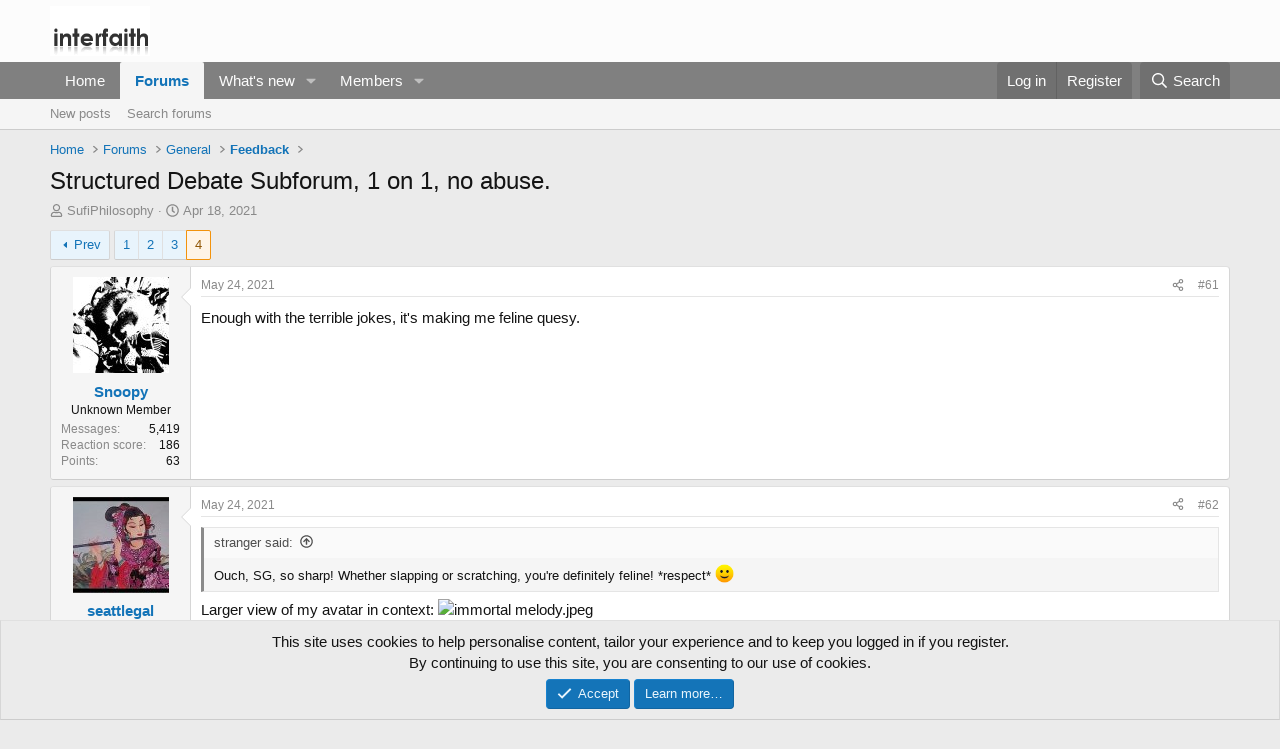

--- FILE ---
content_type: text/html; charset=utf-8
request_url: https://www.interfaith.org/community/threads/19708/page-4
body_size: 16761
content:
<!DOCTYPE html>
<html id="XF" lang="en-US" dir="LTR"
	data-xf="2.3"
	data-app="public"
	
	
	data-template="thread_view"
	data-container-key="node-14"
	data-content-key="thread-19708"
	data-logged-in="false"
	data-cookie-prefix="xf_"
	data-csrf="1769121686,a37d30d7182354ca96e42bdc9f209073"
	class="has-no-js template-thread_view"
	>
<head>
	
	
	

	<meta charset="utf-8" />
	<title>Structured Debate Subforum, 1 on 1, no abuse. | Page 4 | Interfaith forums</title>
	<link rel="manifest" href="/community/webmanifest.php">

	<meta http-equiv="X-UA-Compatible" content="IE=Edge" />
	<meta name="viewport" content="width=device-width, initial-scale=1, viewport-fit=cover">

	
		<meta name="theme-color" content="#fcfcfc" />
	

	<meta name="apple-mobile-web-app-title" content="Interfaith">
	
		<link rel="apple-touch-icon" href="/community/data/assets/logo/comparative-religion.jpg">
		

	
		
		<meta name="description" content="Enough with the terrible jokes, it&#039;s making me feline quesy." />
		<meta property="og:description" content="Enough with the terrible jokes, it&#039;s making me feline quesy." />
		<meta property="twitter:description" content="Enough with the terrible jokes, it&#039;s making me feline quesy." />
	
	
		<meta property="og:url" content="http://www.interfaith.org/community/threads/19708/" />
	
		<link rel="canonical" href="http://www.interfaith.org/community/threads/19708/page-4" />
	
		<link rel="prev" href="/community/threads/19708/page-3" />
	

	
		
	
	
	<meta property="og:site_name" content="Interfaith forums" />


	
	
		
	
	
	<meta property="og:type" content="website" />


	
	
		
	
	
	
		<meta property="og:title" content="Structured Debate Subforum, 1 on 1, no abuse." />
		<meta property="twitter:title" content="Structured Debate Subforum, 1 on 1, no abuse." />
	


	
	
	
	

	
	
	
	

	<link rel="stylesheet" href="/community/css.php?css=public%3Anormalize.css%2Cpublic%3Afa.css%2Cpublic%3Acore.less%2Cpublic%3Aapp.less&amp;s=1&amp;l=1&amp;d=1758478919&amp;k=13a9044c0fa6e6d22b2797bfa9f3597bc9829f4b" />

	<link rel="stylesheet" href="/community/css.php?css=public%3Abb_code.less%2Cpublic%3Alightbox.less%2Cpublic%3Amessage.less%2Cpublic%3Anotices.less%2Cpublic%3Ashare_controls.less%2Cpublic%3Aextra.less&amp;s=1&amp;l=1&amp;d=1758478919&amp;k=32c86d4b2082eeeebab05ba4584fbf738a9c0632" />


	
		<script src="/community/js/xf/preamble.min.js?_v=5bd02115"></script>
	

	
	<script src="/community/js/vendor/vendor-compiled.js?_v=5bd02115" defer></script>
	<script src="/community/js/xf/core-compiled.js?_v=5bd02115" defer></script>

	<script>
		XF.ready(() =>
		{
			XF.extendObject(true, XF.config, {
				// 
				userId: 0,
				enablePush: false,
				pushAppServerKey: '',
				url: {
					fullBase: 'https://www.interfaith.org/community/',
					basePath: '/community/',
					css: '/community/css.php?css=__SENTINEL__&s=1&l=1&d=1758478919',
					js: '/community/js/__SENTINEL__?_v=5bd02115',
					icon: '/community/data/local/icons/__VARIANT__.svg?v=1761156932#__NAME__',
					iconInline: '/community/styles/fa/__VARIANT__/__NAME__.svg?v=5.15.3',
					keepAlive: '/community/login/keep-alive'
				},
				cookie: {
					path: '/',
					domain: '',
					prefix: 'xf_',
					secure: true,
					consentMode: 'simple',
					consented: ["optional","_third_party"]
				},
				cacheKey: 'f3ed7234243583f554e27d349fe769c5',
				csrf: '1769121686,a37d30d7182354ca96e42bdc9f209073',
				js: {"\/community\/js\/xf\/lightbox-compiled.js?_v=5bd02115":true},
				fullJs: false,
				css: {"public:bb_code.less":true,"public:lightbox.less":true,"public:message.less":true,"public:notices.less":true,"public:share_controls.less":true,"public:extra.less":true},
				time: {
					now: 1769121686,
					today: 1769040000,
					todayDow: 4,
					tomorrow: 1769126400,
					yesterday: 1768953600,
					week: 1768521600,
					month: 1767225600,
					year: 1767225600
				},
				style: {
					light: '',
					dark: '',
					defaultColorScheme: 'light'
				},
				borderSizeFeature: '3px',
				fontAwesomeWeight: 'r',
				enableRtnProtect: true,
				
				enableFormSubmitSticky: true,
				imageOptimization: '0',
				imageOptimizationQuality: 0.85,
				uploadMaxFilesize: 98566144,
				uploadMaxWidth: 0,
				uploadMaxHeight: 0,
				allowedVideoExtensions: ["m4v","mov","mp4","mp4v","mpeg","mpg","ogv","webm"],
				allowedAudioExtensions: ["mp3","opus","ogg","wav"],
				shortcodeToEmoji: true,
				visitorCounts: {
					conversations_unread: '0',
					alerts_unviewed: '0',
					total_unread: '0',
					title_count: true,
					icon_indicator: true
				},
				jsMt: {"xf\/action.js":"e6255659","xf\/embed.js":"5bb0e97c","xf\/form.js":"e6255659","xf\/structure.js":"e6255659","xf\/tooltip.js":"e6255659"},
				jsState: {},
				publicMetadataLogoUrl: '',
				publicPushBadgeUrl: 'https://www.interfaith.org/community/styles/default/xenforo/bell.png'
			})

			XF.extendObject(XF.phrases, {
				// 
				date_x_at_time_y:     "{date} at {time}",
				day_x_at_time_y:      "{day} at {time}",
				yesterday_at_x:       "Yesterday at {time}",
				x_minutes_ago:        "{minutes} minutes ago",
				one_minute_ago:       "1 minute ago",
				a_moment_ago:         "A moment ago",
				today_at_x:           "Today at {time}",
				in_a_moment:          "In a moment",
				in_a_minute:          "In a minute",
				in_x_minutes:         "In {minutes} minutes",
				later_today_at_x:     "Later today at {time}",
				tomorrow_at_x:        "Tomorrow at {time}",
				short_date_x_minutes: "{minutes}m",
				short_date_x_hours:   "{hours}h",
				short_date_x_days:    "{days}d",

				day0: "Sunday",
				day1: "Monday",
				day2: "Tuesday",
				day3: "Wednesday",
				day4: "Thursday",
				day5: "Friday",
				day6: "Saturday",

				dayShort0: "Sun",
				dayShort1: "Mon",
				dayShort2: "Tue",
				dayShort3: "Wed",
				dayShort4: "Thu",
				dayShort5: "Fri",
				dayShort6: "Sat",

				month0: "January",
				month1: "February",
				month2: "March",
				month3: "April",
				month4: "May",
				month5: "June",
				month6: "July",
				month7: "August",
				month8: "September",
				month9: "October",
				month10: "November",
				month11: "December",

				active_user_changed_reload_page: "The active user has changed. Reload the page for the latest version.",
				server_did_not_respond_in_time_try_again: "The server did not respond in time. Please try again.",
				oops_we_ran_into_some_problems: "Oops! We ran into some problems.",
				oops_we_ran_into_some_problems_more_details_console: "Oops! We ran into some problems. Please try again later. More error details may be in the browser console.",
				file_too_large_to_upload: "The file is too large to be uploaded.",
				uploaded_file_is_too_large_for_server_to_process: "The uploaded file is too large for the server to process.",
				files_being_uploaded_are_you_sure: "Files are still being uploaded. Are you sure you want to submit this form?",
				attach: "Attach files",
				rich_text_box: "Rich text box",
				close: "Close",
				link_copied_to_clipboard: "Link copied to clipboard.",
				text_copied_to_clipboard: "Text copied to clipboard.",
				loading: "Loading…",
				you_have_exceeded_maximum_number_of_selectable_items: "You have exceeded the maximum number of selectable items.",

				processing: "Processing",
				'processing...': "Processing…",

				showing_x_of_y_items: "Showing {count} of {total} items",
				showing_all_items: "Showing all items",
				no_items_to_display: "No items to display",

				number_button_up: "Increase",
				number_button_down: "Decrease",

				push_enable_notification_title: "Push notifications enabled successfully at Interfaith forums",
				push_enable_notification_body: "Thank you for enabling push notifications!",

				pull_down_to_refresh: "Pull down to refresh",
				release_to_refresh: "Release to refresh",
				refreshing: "Refreshing…"
			})
		})
	</script>

	<script src="/community/js/xf/lightbox-compiled.js?_v=5bd02115" defer></script>



	
		<link rel="icon" type="image/png" href="https://www.interfaith.org/community/data/assets/logo/cropped-Homepage-Image-1-32x32.jpg" sizes="32x32" />
	

	
</head>
<body data-template="thread_view">

<div class="p-pageWrapper" id="top">

	

	<header class="p-header" id="header">
		<div class="p-header-inner">
			<div class="p-header-content">
				<div class="p-header-logo p-header-logo--image">
					<a href="http://www.interfaith.org">
						

	

	
		
		

		
	

	

	<picture data-variations="{&quot;default&quot;:{&quot;1&quot;:&quot;\/community\/data\/assets\/logo\/logo.png&quot;,&quot;2&quot;:null}}">
		
		
		

		

		<img src="/community/data/assets/logo/logo.png"  width="100" height="36" alt="Interfaith forums"  />
	</picture>


					</a>
				</div>

				
			</div>
		</div>
	</header>

	
	

	
		<div class="p-navSticky p-navSticky--primary" data-xf-init="sticky-header">
			
		<nav class="p-nav">
			<div class="p-nav-inner">
				<button type="button" class="button button--plain p-nav-menuTrigger" data-xf-click="off-canvas" data-menu=".js-headerOffCanvasMenu" tabindex="0" aria-label="Menu"><span class="button-text">
					<i aria-hidden="true"></i>
				</span></button>

				<div class="p-nav-smallLogo">
					<a href="http://www.interfaith.org">
						

	

	
		
		

		
	

	

	<picture data-variations="{&quot;default&quot;:{&quot;1&quot;:&quot;\/community\/data\/assets\/logo\/logo.png&quot;,&quot;2&quot;:null}}">
		
		
		

		

		<img src="/community/data/assets/logo/logo.png"  width="100" height="36" alt="Interfaith forums"  />
	</picture>


					</a>
				</div>

				<div class="p-nav-scroller hScroller" data-xf-init="h-scroller" data-auto-scroll=".p-navEl.is-selected">
					<div class="hScroller-scroll">
						<ul class="p-nav-list js-offCanvasNavSource">
							
								<li>
									
	<div class="p-navEl " >
	

		
	
	<a href="http://www.interfaith.org"
	class="p-navEl-link "
	
	data-xf-key="1"
	data-nav-id="home">Home</a>


		

		
	
	</div>

								</li>
							
								<li>
									
	<div class="p-navEl is-selected" data-has-children="true">
	

		
	
	<a href="/community/"
	class="p-navEl-link p-navEl-link--splitMenu "
	
	
	data-nav-id="forums">Forums</a>


		<a data-xf-key="2"
			data-xf-click="menu"
			data-menu-pos-ref="< .p-navEl"
			class="p-navEl-splitTrigger"
			role="button"
			tabindex="0"
			aria-label="Toggle expanded"
			aria-expanded="false"
			aria-haspopup="true"></a>

		
	
		<div class="menu menu--structural" data-menu="menu" aria-hidden="true">
			<div class="menu-content">
				
					
	
	
	<a href="/community/whats-new/posts/"
	class="menu-linkRow u-indentDepth0 js-offCanvasCopy "
	
	
	data-nav-id="newPosts">New posts</a>

	

				
					
	
	
	<a href="/community/search/?type=post"
	class="menu-linkRow u-indentDepth0 js-offCanvasCopy "
	
	
	data-nav-id="searchForums">Search forums</a>

	

				
			</div>
		</div>
	
	</div>

								</li>
							
								<li>
									
	<div class="p-navEl " data-has-children="true">
	

		
	
	<a href="/community/whats-new/"
	class="p-navEl-link p-navEl-link--splitMenu "
	
	
	data-nav-id="whatsNew">What's new</a>


		<a data-xf-key="3"
			data-xf-click="menu"
			data-menu-pos-ref="< .p-navEl"
			class="p-navEl-splitTrigger"
			role="button"
			tabindex="0"
			aria-label="Toggle expanded"
			aria-expanded="false"
			aria-haspopup="true"></a>

		
	
		<div class="menu menu--structural" data-menu="menu" aria-hidden="true">
			<div class="menu-content">
				
					
	
	
	<a href="/community/whats-new/posts/"
	class="menu-linkRow u-indentDepth0 js-offCanvasCopy "
	 rel="nofollow"
	
	data-nav-id="whatsNewPosts">New posts</a>

	

				
					
	
	
	<a href="/community/whats-new/profile-posts/"
	class="menu-linkRow u-indentDepth0 js-offCanvasCopy "
	 rel="nofollow"
	
	data-nav-id="whatsNewProfilePosts">New profile posts</a>

	

				
					
	
	
	<a href="/community/whats-new/latest-activity"
	class="menu-linkRow u-indentDepth0 js-offCanvasCopy "
	 rel="nofollow"
	
	data-nav-id="latestActivity">Latest activity</a>

	

				
			</div>
		</div>
	
	</div>

								</li>
							
								<li>
									
	<div class="p-navEl " data-has-children="true">
	

		
	
	<a href="/community/members/"
	class="p-navEl-link p-navEl-link--splitMenu "
	
	
	data-nav-id="members">Members</a>


		<a data-xf-key="4"
			data-xf-click="menu"
			data-menu-pos-ref="< .p-navEl"
			class="p-navEl-splitTrigger"
			role="button"
			tabindex="0"
			aria-label="Toggle expanded"
			aria-expanded="false"
			aria-haspopup="true"></a>

		
	
		<div class="menu menu--structural" data-menu="menu" aria-hidden="true">
			<div class="menu-content">
				
					
	
	
	<a href="/community/online/"
	class="menu-linkRow u-indentDepth0 js-offCanvasCopy "
	
	
	data-nav-id="currentVisitors">Current visitors</a>

	

				
					
	
	
	<a href="/community/whats-new/profile-posts/"
	class="menu-linkRow u-indentDepth0 js-offCanvasCopy "
	 rel="nofollow"
	
	data-nav-id="newProfilePosts">New profile posts</a>

	

				
					
	
	
	<a href="/community/search/?type=profile_post"
	class="menu-linkRow u-indentDepth0 js-offCanvasCopy "
	
	
	data-nav-id="searchProfilePosts">Search profile posts</a>

	

				
			</div>
		</div>
	
	</div>

								</li>
							
						</ul>
					</div>
				</div>

				<div class="p-nav-opposite">
					<div class="p-navgroup p-account p-navgroup--guest">
						
							<a href="/community/login/" class="p-navgroup-link p-navgroup-link--textual p-navgroup-link--logIn"
								data-xf-click="overlay" data-follow-redirects="on">
								<span class="p-navgroup-linkText">Log in</span>
							</a>
							
								<a href="/community/register/" class="p-navgroup-link p-navgroup-link--textual p-navgroup-link--register"
									data-xf-click="overlay" data-follow-redirects="on">
									<span class="p-navgroup-linkText">Register</span>
								</a>
							
						
					</div>

					<div class="p-navgroup p-discovery">
						<a href="/community/whats-new/"
							class="p-navgroup-link p-navgroup-link--iconic p-navgroup-link--whatsnew"
							aria-label="What&#039;s new"
							title="What&#039;s new">
							<i aria-hidden="true"></i>
							<span class="p-navgroup-linkText">What's new</span>
						</a>

						
							<a href="/community/search/"
								class="p-navgroup-link p-navgroup-link--iconic p-navgroup-link--search"
								data-xf-click="menu"
								data-xf-key="/"
								aria-label="Search"
								aria-expanded="false"
								aria-haspopup="true"
								title="Search">
								<i aria-hidden="true"></i>
								<span class="p-navgroup-linkText">Search</span>
							</a>
							<div class="menu menu--structural menu--wide" data-menu="menu" aria-hidden="true">
								<form action="/community/search/search" method="post"
									class="menu-content"
									data-xf-init="quick-search">

									<h3 class="menu-header">Search</h3>
									
									<div class="menu-row">
										
											<div class="inputGroup inputGroup--joined">
												<input type="text" class="input" name="keywords" data-acurl="/community/search/auto-complete" placeholder="Search…" aria-label="Search" data-menu-autofocus="true" />
												
			<select name="constraints" class="js-quickSearch-constraint input" aria-label="Search within">
				<option value="">Everywhere</option>
<option value="{&quot;search_type&quot;:&quot;post&quot;}">Threads</option>
<option value="{&quot;search_type&quot;:&quot;post&quot;,&quot;c&quot;:{&quot;nodes&quot;:[14],&quot;child_nodes&quot;:1}}">This forum</option>
<option value="{&quot;search_type&quot;:&quot;post&quot;,&quot;c&quot;:{&quot;thread&quot;:19708}}">This thread</option>

			</select>
		
											</div>
										
									</div>

									
									<div class="menu-row">
										<label class="iconic"><input type="checkbox"  name="c[title_only]" value="1" /><i aria-hidden="true"></i><span class="iconic-label">Search titles only</span></label>

									</div>
									
									<div class="menu-row">
										<div class="inputGroup">
											<span class="inputGroup-text" id="ctrl_search_menu_by_member">By:</span>
											<input type="text" class="input" name="c[users]" data-xf-init="auto-complete" placeholder="Member" aria-labelledby="ctrl_search_menu_by_member" />
										</div>
									</div>
									<div class="menu-footer">
									<span class="menu-footer-controls">
										<button type="submit" class="button button--icon button--icon--search button--primary"><i class="fa--xf far fa-search "><svg xmlns="http://www.w3.org/2000/svg" role="img" aria-hidden="true" ><use href="/community/data/local/icons/regular.svg?v=1761156932#search"></use></svg></i><span class="button-text">Search</span></button>
										<button type="submit" class="button " name="from_search_menu"><span class="button-text">Advanced search…</span></button>
									</span>
									</div>

									<input type="hidden" name="_xfToken" value="1769121686,a37d30d7182354ca96e42bdc9f209073" />
								</form>
							</div>
						
					</div>
				</div>
			</div>
		</nav>
	
		</div>
		
		
			<div class="p-sectionLinks">
				<div class="p-sectionLinks-inner hScroller" data-xf-init="h-scroller">
					<div class="hScroller-scroll">
						<ul class="p-sectionLinks-list">
							
								<li>
									
	<div class="p-navEl " >
	

		
	
	<a href="/community/whats-new/posts/"
	class="p-navEl-link "
	
	data-xf-key="alt+1"
	data-nav-id="newPosts">New posts</a>


		

		
	
	</div>

								</li>
							
								<li>
									
	<div class="p-navEl " >
	

		
	
	<a href="/community/search/?type=post"
	class="p-navEl-link "
	
	data-xf-key="alt+2"
	data-nav-id="searchForums">Search forums</a>


		

		
	
	</div>

								</li>
							
						</ul>
					</div>
				</div>
			</div>
			
	
		

	<div class="offCanvasMenu offCanvasMenu--nav js-headerOffCanvasMenu" data-menu="menu" aria-hidden="true" data-ocm-builder="navigation">
		<div class="offCanvasMenu-backdrop" data-menu-close="true"></div>
		<div class="offCanvasMenu-content">
			<div class="offCanvasMenu-header">
				Menu
				<a class="offCanvasMenu-closer" data-menu-close="true" role="button" tabindex="0" aria-label="Close"></a>
			</div>
			
				<div class="p-offCanvasRegisterLink">
					<div class="offCanvasMenu-linkHolder">
						<a href="/community/login/" class="offCanvasMenu-link" data-xf-click="overlay" data-menu-close="true">
							Log in
						</a>
					</div>
					<hr class="offCanvasMenu-separator" />
					
						<div class="offCanvasMenu-linkHolder">
							<a href="/community/register/" class="offCanvasMenu-link" data-xf-click="overlay" data-menu-close="true">
								Register
							</a>
						</div>
						<hr class="offCanvasMenu-separator" />
					
				</div>
			
			<div class="js-offCanvasNavTarget"></div>
			<div class="offCanvasMenu-installBanner js-installPromptContainer" style="display: none;" data-xf-init="install-prompt">
				<div class="offCanvasMenu-installBanner-header">Install the app</div>
				<button type="button" class="button js-installPromptButton"><span class="button-text">Install</span></button>
				<template class="js-installTemplateIOS">
					<div class="js-installTemplateContent">
						<div class="overlay-title">How to install the app on iOS</div>
						<div class="block-body">
							<div class="block-row">
								<p>
									Follow along with the video below to see how to install our site as a web app on your home screen.
								</p>
								<p style="text-align: center">
									<video src="/community/styles/default/xenforo/add_to_home.mp4"
										width="280" height="480" autoplay loop muted playsinline></video>
								</p>
								<p>
									<small><strong>Note:</strong> This feature may not be available in some browsers.</small>
								</p>
							</div>
						</div>
					</div>
				</template>
			</div>
		</div>
	</div>

	<div class="p-body">
		<div class="p-body-inner">
			<!--XF:EXTRA_OUTPUT-->

			

			

			
			
	
		<ul class="p-breadcrumbs "
			itemscope itemtype="https://schema.org/BreadcrumbList">
			
				

				
				

				
					
					
	<li itemprop="itemListElement" itemscope itemtype="https://schema.org/ListItem">
		<a href="http://www.interfaith.org" itemprop="item">
			<span itemprop="name">Home</span>
		</a>
		<meta itemprop="position" content="1" />
	</li>

				

				
					
					
	<li itemprop="itemListElement" itemscope itemtype="https://schema.org/ListItem">
		<a href="/community/" itemprop="item">
			<span itemprop="name">Forums</span>
		</a>
		<meta itemprop="position" content="2" />
	</li>

				
				
					
					
	<li itemprop="itemListElement" itemscope itemtype="https://schema.org/ListItem">
		<a href="/community/#general.3" itemprop="item">
			<span itemprop="name">General</span>
		</a>
		<meta itemprop="position" content="3" />
	</li>

				
					
					
	<li itemprop="itemListElement" itemscope itemtype="https://schema.org/ListItem">
		<a href="/community/forums/feedback/" itemprop="item">
			<span itemprop="name">Feedback</span>
		</a>
		<meta itemprop="position" content="4" />
	</li>

				
			
		</ul>
	

			

			
	<noscript class="js-jsWarning"><div class="blockMessage blockMessage--important blockMessage--iconic u-noJsOnly">JavaScript is disabled. For a better experience, please enable JavaScript in your browser before proceeding.</div></noscript>

			
	<div class="blockMessage blockMessage--important blockMessage--iconic js-browserWarning" style="display: none">You are using an out of date browser. It  may not display this or other websites correctly.<br />You should upgrade or use an <a href="https://www.google.com/chrome/" target="_blank" rel="noopener">alternative browser</a>.</div>


			
				<div class="p-body-header">
					
						
							<div class="p-title ">
								
									
										<h1 class="p-title-value">Structured Debate Subforum, 1 on 1, no abuse.</h1>
									
									
								
							</div>
						

						
							<div class="p-description">
	<ul class="listInline listInline--bullet">
		<li>
			<i class="fa--xf far fa-user "><svg xmlns="http://www.w3.org/2000/svg" role="img" ><title>Thread starter</title><use href="/community/data/local/icons/regular.svg?v=1761156932#user"></use></svg></i>
			<span class="u-srOnly">Thread starter</span>

			<a href="/community/members/20984/" class="username  u-concealed" dir="auto" data-user-id="20984" data-xf-init="member-tooltip">SufiPhilosophy</a>
		</li>
		<li>
			<i class="fa--xf far fa-clock "><svg xmlns="http://www.w3.org/2000/svg" role="img" ><title>Start date</title><use href="/community/data/local/icons/regular.svg?v=1761156932#clock"></use></svg></i>
			<span class="u-srOnly">Start date</span>

			<a href="/community/threads/19708/" class="u-concealed"><time  class="u-dt" dir="auto" datetime="2021-04-18T05:36:58+0100" data-timestamp="1618720618" data-date="Apr 18, 2021" data-time="5:36 AM" data-short="Apr &#039;21" title="Apr 18, 2021 at 5:36 AM">Apr 18, 2021</time></a>
		</li>
		
		
	</ul>
</div>
						
					
				</div>
			

			<div class="p-body-main  ">
				
				<div class="p-body-contentCol"></div>
				

				

				<div class="p-body-content">
					
					<div class="p-body-pageContent">










	
	
	
		
	
	
	


	
	
	
		
	
	
	


	
	
		
	
	
	


	
	



	












	

	
		
	



















<div class="block block--messages" data-xf-init="" data-type="post" data-href="/community/inline-mod/" data-search-target="*">

	<span class="u-anchorTarget" id="posts"></span>

	
		
	

	

	<div class="block-outer"><div class="block-outer-main"><nav class="pageNavWrapper pageNavWrapper--mixed ">



<div class="pageNav  ">
	
		<a href="/community/threads/19708/page-3" class="pageNav-jump pageNav-jump--prev">Prev</a>
	

	<ul class="pageNav-main">
		

	
		<li class="pageNav-page "><a href="/community/threads/19708/">1</a></li>
	


		

		
			

	
		<li class="pageNav-page pageNav-page--earlier"><a href="/community/threads/19708/page-2">2</a></li>
	

		
			

	
		<li class="pageNav-page pageNav-page--earlier"><a href="/community/threads/19708/page-3">3</a></li>
	

		

		

		

	
		<li class="pageNav-page pageNav-page--current "><a href="/community/threads/19708/page-4">4</a></li>
	

	</ul>

	
</div>

<div class="pageNavSimple">
	
		<a href="/community/threads/19708/"
			class="pageNavSimple-el pageNavSimple-el--first"
			data-xf-init="tooltip" title="First">
			<i aria-hidden="true"></i> <span class="u-srOnly">First</span>
		</a>
		<a href="/community/threads/19708/page-3" class="pageNavSimple-el pageNavSimple-el--prev">
			<i aria-hidden="true"></i> Prev
		</a>
	

	<a class="pageNavSimple-el pageNavSimple-el--current"
		data-xf-init="tooltip" title="Go to page"
		data-xf-click="menu" role="button" tabindex="0" aria-expanded="false" aria-haspopup="true">
		4 of 4
	</a>
	

	<div class="menu menu--pageJump" data-menu="menu" aria-hidden="true">
		<div class="menu-content">
			<h4 class="menu-header">Go to page</h4>
			<div class="menu-row" data-xf-init="page-jump" data-page-url="/community/threads/19708/page-%page%">
				<div class="inputGroup inputGroup--numbers">
					<div class="inputGroup inputGroup--numbers inputNumber" data-xf-init="number-box"><input type="number" pattern="\d*" class="input input--number js-numberBoxTextInput input input--numberNarrow js-pageJumpPage" value="4"  min="1" max="4" step="1" required="required" data-menu-autofocus="true" /></div>
					<span class="inputGroup-text"><button type="button" class="button js-pageJumpGo"><span class="button-text">Go</span></button></span>
				</div>
			</div>
		</div>
	</div>


	
</div>

</nav>



</div></div>

	

	
		
	<div class="block-outer js-threadStatusField"></div>

	

	<div class="block-container lbContainer"
		data-xf-init="lightbox select-to-quote"
		data-message-selector=".js-post"
		data-lb-id="thread-19708"
		data-lb-universal="0">

		<div class="block-body js-replyNewMessageContainer">
			
				

					

					
						

	
	

	

	
	<article class="message message--post js-post js-inlineModContainer  "
		data-author="Snoopy"
		data-content="post-347411"
		id="js-post-347411"
		itemscope itemtype="https://schema.org/Comment" itemid="http://www.interfaith.org/community/posts/347411/">

		
			<meta itemprop="parentItem" itemscope itemid="http://www.interfaith.org/community/threads/19708/" />
		

		<span class="u-anchorTarget" id="post-347411"></span>

		
			<div class="message-inner">
				
					<div class="message-cell message-cell--user">
						

	<section class="message-user"
		itemprop="author"
		itemscope itemtype="https://schema.org/Person"
		itemid="http://www.interfaith.org/community/members/21025/">

		
			<meta itemprop="url" content="http://www.interfaith.org/community/members/21025/" />
		

		<div class="message-avatar ">
			<div class="message-avatar-wrapper">
				<a href="/community/members/21025/" class="avatar avatar--m" data-user-id="21025" data-xf-init="member-tooltip">
			<img src="/community/data/avatars/m/21/21025.jpg?1735584912" srcset="/community/data/avatars/l/21/21025.jpg?1735584912 2x" alt="Snoopy" class="avatar-u21025-m" width="96" height="96" loading="lazy" itemprop="image" /> 
		</a>
				
			</div>
		</div>
		<div class="message-userDetails">
			<h4 class="message-name"><a href="/community/members/21025/" class="username " dir="auto" data-user-id="21025" data-xf-init="member-tooltip"><span itemprop="name">Snoopy</span></a></h4>
			<h5 class="userTitle message-userTitle" dir="auto" itemprop="jobTitle">Unknown Member</h5>
			
		</div>
		
			
			
				<div class="message-userExtras">
				
					
					
						<dl class="pairs pairs--justified">
							<dt>Messages</dt>
							<dd>5,419</dd>
						</dl>
					
					
					
						<dl class="pairs pairs--justified">
							<dt>Reaction score</dt>
							<dd>186</dd>
						</dl>
					
					
						<dl class="pairs pairs--justified">
							<dt>Points</dt>
							<dd>63</dd>
						</dl>
					
					
					
					
					
				
				</div>
			
		
		<span class="message-userArrow"></span>
	</section>

					</div>
				

				
					<div class="message-cell message-cell--main">
					
						<div class="message-main js-quickEditTarget">

							
								

	

	<header class="message-attribution message-attribution--split">
		<ul class="message-attribution-main listInline ">
			
			
			<li class="u-concealed">
				<a href="/community/threads/19708/post-347411" rel="nofollow" itemprop="url">
					<time  class="u-dt" dir="auto" datetime="2021-05-24T15:00:31+0100" data-timestamp="1621864831" data-date="May 24, 2021" data-time="3:00 PM" data-short="May &#039;21" title="May 24, 2021 at 3:00 PM" itemprop="datePublished">May 24, 2021</time>
				</a>
			</li>
			
		</ul>

		<ul class="message-attribution-opposite message-attribution-opposite--list ">
			
			<li>
				<a href="/community/threads/19708/post-347411"
					class="message-attribution-gadget"
					data-xf-init="share-tooltip"
					data-href="/community/posts/347411/share"
					aria-label="Share"
					rel="nofollow">
					<i class="fa--xf far fa-share-alt "><svg xmlns="http://www.w3.org/2000/svg" role="img" aria-hidden="true" ><use href="/community/data/local/icons/regular.svg?v=1761156932#share-alt"></use></svg></i>
				</a>
			</li>
			
				<li class="u-hidden js-embedCopy">
					
	<a href="javascript:"
		data-xf-init="copy-to-clipboard"
		data-copy-text="&lt;div class=&quot;js-xf-embed&quot; data-url=&quot;http://www.interfaith.org/community&quot; data-content=&quot;post-347411&quot;&gt;&lt;/div&gt;&lt;script defer src=&quot;http://www.interfaith.org/community/js/xf/external_embed.js?_v=5bd02115&quot;&gt;&lt;/script&gt;"
		data-success="Embed code HTML copied to clipboard."
		class="">
		<i class="fa--xf far fa-code "><svg xmlns="http://www.w3.org/2000/svg" role="img" aria-hidden="true" ><use href="/community/data/local/icons/regular.svg?v=1761156932#code"></use></svg></i>
	</a>

				</li>
			
			
			
				<li>
					<a href="/community/threads/19708/post-347411" rel="nofollow">
						#61
					</a>
				</li>
			
		</ul>
	</header>

							

							<div class="message-content js-messageContent">
							

								
									
	
	
	

								

								
									
	

	<div class="message-userContent lbContainer js-lbContainer "
		data-lb-id="post-347411"
		data-lb-caption-desc="Snoopy &middot; May 24, 2021 at 3:00 PM">

		

		<article class="message-body js-selectToQuote">
			
				
			

			<div itemprop="text">
				
					<div class="bbWrapper">Enough with the terrible jokes, it&#039;s making me feline quesy.</div>
				
			</div>

			<div class="js-selectToQuoteEnd">&nbsp;</div>
			
				
			
		</article>

		

		
	</div>

								

								
									
	

	

								

								
									
	

								

							
							</div>

							
								
	

	<footer class="message-footer">
		
			<div class="message-microdata" itemprop="interactionStatistic" itemtype="https://schema.org/InteractionCounter" itemscope>
				<meta itemprop="userInteractionCount" content="0" />
				<meta itemprop="interactionType" content="https://schema.org/LikeAction" />
			</div>
		

		

		<div class="reactionsBar js-reactionsList ">
			
		</div>

		<div class="js-historyTarget message-historyTarget toggleTarget" data-href="trigger-href"></div>
	</footer>

							
						</div>

					
					</div>
				
			</div>
		
	</article>

	
	

					

					

				

					

					
						

	
	

	

	
	<article class="message message--post js-post js-inlineModContainer  "
		data-author="seattlegal"
		data-content="post-347418"
		id="js-post-347418"
		itemscope itemtype="https://schema.org/Comment" itemid="http://www.interfaith.org/community/posts/347418/">

		
			<meta itemprop="parentItem" itemscope itemid="http://www.interfaith.org/community/threads/19708/" />
		

		<span class="u-anchorTarget" id="post-347418"></span>

		
			<div class="message-inner">
				
					<div class="message-cell message-cell--user">
						

	<section class="message-user"
		itemprop="author"
		itemscope itemtype="https://schema.org/Person"
		itemid="http://www.interfaith.org/community/members/2393/">

		
			<meta itemprop="url" content="http://www.interfaith.org/community/members/2393/" />
		

		<div class="message-avatar ">
			<div class="message-avatar-wrapper">
				<a href="/community/members/2393/" class="avatar avatar--m" data-user-id="2393" data-xf-init="member-tooltip">
			<img src="/community/data/avatars/m/2/2393.jpg?1465840323"  alt="seattlegal" class="avatar-u2393-m" width="96" height="96" loading="lazy" itemprop="image" /> 
		</a>
				
			</div>
		</div>
		<div class="message-userDetails">
			<h4 class="message-name"><a href="/community/members/2393/" class="username " dir="auto" data-user-id="2393" data-xf-init="member-tooltip"><span itemprop="name">seattlegal</span></a></h4>
			<h5 class="userTitle message-userTitle" dir="auto" itemprop="jobTitle">Mercuræn Buddhist</h5>
			
		</div>
		
			
			
				<div class="message-userExtras">
				
					
					
						<dl class="pairs pairs--justified">
							<dt>Messages</dt>
							<dd>6,888</dd>
						</dl>
					
					
					
						<dl class="pairs pairs--justified">
							<dt>Reaction score</dt>
							<dd>327</dd>
						</dl>
					
					
						<dl class="pairs pairs--justified">
							<dt>Points</dt>
							<dd>83</dd>
						</dl>
					
					
					
						<dl class="pairs pairs--justified">
							<dt>Location</dt>
							<dd>
								
									<a href="/community/misc/location-info?location=Pacific+Ring+of+Fire" rel="nofollow noreferrer" target="_blank" class="u-concealed">Pacific Ring of Fire</a>
								
							</dd>
						</dl>
					
					
					
				
				</div>
			
		
		<span class="message-userArrow"></span>
	</section>

					</div>
				

				
					<div class="message-cell message-cell--main">
					
						<div class="message-main js-quickEditTarget">

							
								

	

	<header class="message-attribution message-attribution--split">
		<ul class="message-attribution-main listInline ">
			
			
			<li class="u-concealed">
				<a href="/community/threads/19708/post-347418" rel="nofollow" itemprop="url">
					<time  class="u-dt" dir="auto" datetime="2021-05-24T17:40:36+0100" data-timestamp="1621874436" data-date="May 24, 2021" data-time="5:40 PM" data-short="May &#039;21" title="May 24, 2021 at 5:40 PM" itemprop="datePublished">May 24, 2021</time>
				</a>
			</li>
			
		</ul>

		<ul class="message-attribution-opposite message-attribution-opposite--list ">
			
			<li>
				<a href="/community/threads/19708/post-347418"
					class="message-attribution-gadget"
					data-xf-init="share-tooltip"
					data-href="/community/posts/347418/share"
					aria-label="Share"
					rel="nofollow">
					<i class="fa--xf far fa-share-alt "><svg xmlns="http://www.w3.org/2000/svg" role="img" aria-hidden="true" ><use href="/community/data/local/icons/regular.svg?v=1761156932#share-alt"></use></svg></i>
				</a>
			</li>
			
				<li class="u-hidden js-embedCopy">
					
	<a href="javascript:"
		data-xf-init="copy-to-clipboard"
		data-copy-text="&lt;div class=&quot;js-xf-embed&quot; data-url=&quot;http://www.interfaith.org/community&quot; data-content=&quot;post-347418&quot;&gt;&lt;/div&gt;&lt;script defer src=&quot;http://www.interfaith.org/community/js/xf/external_embed.js?_v=5bd02115&quot;&gt;&lt;/script&gt;"
		data-success="Embed code HTML copied to clipboard."
		class="">
		<i class="fa--xf far fa-code "><svg xmlns="http://www.w3.org/2000/svg" role="img" aria-hidden="true" ><use href="/community/data/local/icons/regular.svg?v=1761156932#code"></use></svg></i>
	</a>

				</li>
			
			
			
				<li>
					<a href="/community/threads/19708/post-347418" rel="nofollow">
						#62
					</a>
				</li>
			
		</ul>
	</header>

							

							<div class="message-content js-messageContent">
							

								
									
	
	
	

								

								
									
	

	<div class="message-userContent lbContainer js-lbContainer "
		data-lb-id="post-347418"
		data-lb-caption-desc="seattlegal &middot; May 24, 2021 at 5:40 PM">

		

		<article class="message-body js-selectToQuote">
			
				
			

			<div itemprop="text">
				
					<div class="bbWrapper"><blockquote data-attributes="member: 18169" data-quote="stranger" data-source="post: 347400"
	class="bbCodeBlock bbCodeBlock--expandable bbCodeBlock--quote js-expandWatch">
	
		<div class="bbCodeBlock-title">
			
				<a href="/community/goto/post?id=347400"
					class="bbCodeBlock-sourceJump"
					rel="nofollow"
					data-xf-click="attribution"
					data-content-selector="#post-347400">stranger said:</a>
			
		</div>
	
	<div class="bbCodeBlock-content">
		
		<div class="bbCodeBlock-expandContent js-expandContent ">
			Ouch, SG, so sharp! Whether slapping or scratching, you&#039;re definitely feline!  *respect*  <img src="https://cdn.jsdelivr.net/joypixels/assets/8.0/png/unicode/64/1f642.png" class="smilie smilie--emoji" loading="lazy" width="64" height="64" alt=":)" title="Smile    :)"  data-smilie="1"data-shortname=":)" />
		</div>
		<div class="bbCodeBlock-expandLink js-expandLink"><a role="button" tabindex="0">Click to expand...</a></div>
	</div>
</blockquote>Larger view of my avatar in context:<script class="js-extraPhrases" type="application/json">
			{
				"lightbox_close": "Close",
				"lightbox_next": "Next",
				"lightbox_previous": "Previous",
				"lightbox_error": "The requested content cannot be loaded. Please try again later.",
				"lightbox_start_slideshow": "Start slideshow",
				"lightbox_stop_slideshow": "Stop slideshow",
				"lightbox_full_screen": "Full screen",
				"lightbox_thumbnails": "Thumbnails",
				"lightbox_download": "Download",
				"lightbox_share": "Share",
				"lightbox_zoom": "Zoom",
				"lightbox_new_window": "New window",
				"lightbox_toggle_sidebar": "Toggle sidebar"
			}
			</script>
		
		
	


	<div class="bbImageWrapper  js-lbImage" title="immortal melody.jpeg"
		data-src="https://www.interfaith.org/community/attachments/2271/" data-lb-sidebar-href="" data-lb-caption-extra-html="" data-single-image="1">
		<img src="https://www.interfaith.org/community/attachments/2271/"
			data-url=""
			class="bbImage"
			data-zoom-target="1"
			style=""
			alt="immortal melody.jpeg"
			title="immortal melody.jpeg"
			width="853" height="640" loading="lazy" />
	</div></div>
				
			</div>

			<div class="js-selectToQuoteEnd">&nbsp;</div>
			
				
			
		</article>

		

		
			
	

		
	</div>

								

								
									
	

	

								

								
									
	

								

							
							</div>

							
								
	

	<footer class="message-footer">
		
			<div class="message-microdata" itemprop="interactionStatistic" itemtype="https://schema.org/InteractionCounter" itemscope>
				<meta itemprop="userInteractionCount" content="4" />
				<meta itemprop="interactionType" content="https://schema.org/LikeAction" />
			</div>
		

		

		<div class="reactionsBar js-reactionsList is-active">
			
	
	
		<ul class="reactionSummary">
		
			<li><span class="reaction reaction--small reaction--1" data-reaction-id="1"><i aria-hidden="true"></i><img src="https://cdn.jsdelivr.net/joypixels/assets/8.0/png/unicode/64/1f44d.png" loading="lazy" width="64" height="64" class="reaction-image reaction-image--emoji js-reaction" alt="Like" title="Like" /></span></li>
		
		</ul>
	


<span class="u-srOnly">Reactions:</span>
<a class="reactionsBar-link" href="/community/posts/347418/reactions" data-xf-click="overlay" data-cache="false" rel="nofollow"><bdi>juantoo3</bdi>, <bdi>stranger</bdi>, <bdi>Thomas</bdi> and 1 other person</a>
		</div>

		<div class="js-historyTarget message-historyTarget toggleTarget" data-href="trigger-href"></div>
	</footer>

							
						</div>

					
					</div>
				
			</div>
		
	</article>

	
	

					

					

				

					

					
						

	
	

	

	
	<article class="message message--post js-post js-inlineModContainer  "
		data-author="stranger"
		data-content="post-347428"
		id="js-post-347428"
		itemscope itemtype="https://schema.org/Comment" itemid="http://www.interfaith.org/community/posts/347428/">

		
			<meta itemprop="parentItem" itemscope itemid="http://www.interfaith.org/community/threads/19708/" />
		

		<span class="u-anchorTarget" id="post-347428"></span>

		
			<div class="message-inner">
				
					<div class="message-cell message-cell--user">
						

	<section class="message-user"
		itemprop="author"
		itemscope itemtype="https://schema.org/Person"
		itemid="http://www.interfaith.org/community/members/18169/">

		
			<meta itemprop="url" content="http://www.interfaith.org/community/members/18169/" />
		

		<div class="message-avatar ">
			<div class="message-avatar-wrapper">
				<a href="/community/members/18169/" class="avatar avatar--m" data-user-id="18169" data-xf-init="member-tooltip">
			<img src="/community/data/avatars/m/18/18169.jpg?1425214576"  alt="stranger" class="avatar-u18169-m" width="96" height="96" loading="lazy" itemprop="image" /> 
		</a>
				
			</div>
		</div>
		<div class="message-userDetails">
			<h4 class="message-name"><a href="/community/members/18169/" class="username " dir="auto" data-user-id="18169" data-xf-init="member-tooltip"><span itemprop="name">stranger</span></a></h4>
			<h5 class="userTitle message-userTitle" dir="auto" itemprop="jobTitle">the divine ignorance (and friends)</h5>
			
		</div>
		
			
			
				<div class="message-userExtras">
				
					
					
						<dl class="pairs pairs--justified">
							<dt>Messages</dt>
							<dd>1,134</dd>
						</dl>
					
					
					
						<dl class="pairs pairs--justified">
							<dt>Reaction score</dt>
							<dd>443</dd>
						</dl>
					
					
						<dl class="pairs pairs--justified">
							<dt>Points</dt>
							<dd>83</dd>
						</dl>
					
					
					
						<dl class="pairs pairs--justified">
							<dt>Location</dt>
							<dd>
								
									<a href="/community/misc/location-info?location=South" rel="nofollow noreferrer" target="_blank" class="u-concealed">South</a>
								
							</dd>
						</dl>
					
					
					
				
				</div>
			
		
		<span class="message-userArrow"></span>
	</section>

					</div>
				

				
					<div class="message-cell message-cell--main">
					
						<div class="message-main js-quickEditTarget">

							
								

	

	<header class="message-attribution message-attribution--split">
		<ul class="message-attribution-main listInline ">
			
			
			<li class="u-concealed">
				<a href="/community/threads/19708/post-347428" rel="nofollow" itemprop="url">
					<time  class="u-dt" dir="auto" datetime="2021-05-24T23:02:03+0100" data-timestamp="1621893723" data-date="May 24, 2021" data-time="11:02 PM" data-short="May &#039;21" title="May 24, 2021 at 11:02 PM" itemprop="datePublished">May 24, 2021</time>
				</a>
			</li>
			
		</ul>

		<ul class="message-attribution-opposite message-attribution-opposite--list ">
			
			<li>
				<a href="/community/threads/19708/post-347428"
					class="message-attribution-gadget"
					data-xf-init="share-tooltip"
					data-href="/community/posts/347428/share"
					aria-label="Share"
					rel="nofollow">
					<i class="fa--xf far fa-share-alt "><svg xmlns="http://www.w3.org/2000/svg" role="img" aria-hidden="true" ><use href="/community/data/local/icons/regular.svg?v=1761156932#share-alt"></use></svg></i>
				</a>
			</li>
			
				<li class="u-hidden js-embedCopy">
					
	<a href="javascript:"
		data-xf-init="copy-to-clipboard"
		data-copy-text="&lt;div class=&quot;js-xf-embed&quot; data-url=&quot;http://www.interfaith.org/community&quot; data-content=&quot;post-347428&quot;&gt;&lt;/div&gt;&lt;script defer src=&quot;http://www.interfaith.org/community/js/xf/external_embed.js?_v=5bd02115&quot;&gt;&lt;/script&gt;"
		data-success="Embed code HTML copied to clipboard."
		class="">
		<i class="fa--xf far fa-code "><svg xmlns="http://www.w3.org/2000/svg" role="img" aria-hidden="true" ><use href="/community/data/local/icons/regular.svg?v=1761156932#code"></use></svg></i>
	</a>

				</li>
			
			
			
				<li>
					<a href="/community/threads/19708/post-347428" rel="nofollow">
						#63
					</a>
				</li>
			
		</ul>
	</header>

							

							<div class="message-content js-messageContent">
							

								
									
	
	
	

								

								
									
	

	<div class="message-userContent lbContainer js-lbContainer "
		data-lb-id="post-347428"
		data-lb-caption-desc="stranger &middot; May 24, 2021 at 11:02 PM">

		

		<article class="message-body js-selectToQuote">
			
				
			

			<div itemprop="text">
				
					<div class="bbWrapper">Gives a more nuanced definition to the term &quot;scratching&quot;... 8( Beautiful things are sometimes deadly, but no less beautiful because of it.</div>
				
			</div>

			<div class="js-selectToQuoteEnd">&nbsp;</div>
			
				
			
		</article>

		

		
	</div>

								

								
									
	

	

								

								
									
	

								

							
							</div>

							
								
	

	<footer class="message-footer">
		
			<div class="message-microdata" itemprop="interactionStatistic" itemtype="https://schema.org/InteractionCounter" itemscope>
				<meta itemprop="userInteractionCount" content="0" />
				<meta itemprop="interactionType" content="https://schema.org/LikeAction" />
			</div>
		

		

		<div class="reactionsBar js-reactionsList ">
			
		</div>

		<div class="js-historyTarget message-historyTarget toggleTarget" data-href="trigger-href"></div>
	</footer>

							
						</div>

					
					</div>
				
			</div>
		
	</article>

	
	

					

					

				

					

					
						

	
	

	

	
	<article class="message message--post js-post js-inlineModContainer  "
		data-author="juantoo3"
		data-content="post-347431"
		id="js-post-347431"
		itemscope itemtype="https://schema.org/Comment" itemid="http://www.interfaith.org/community/posts/347431/">

		
			<meta itemprop="parentItem" itemscope itemid="http://www.interfaith.org/community/threads/19708/" />
		

		<span class="u-anchorTarget" id="post-347431"></span>

		
			<div class="message-inner">
				
					<div class="message-cell message-cell--user">
						

	<section class="message-user"
		itemprop="author"
		itemscope itemtype="https://schema.org/Person"
		itemid="http://www.interfaith.org/community/members/611/">

		
			<meta itemprop="url" content="http://www.interfaith.org/community/members/611/" />
		

		<div class="message-avatar ">
			<div class="message-avatar-wrapper">
				<a href="/community/members/611/" class="avatar avatar--m" data-user-id="611" data-xf-init="member-tooltip">
			<img src="/community/data/avatars/m/0/611.jpg?1425214550"  alt="juantoo3" class="avatar-u611-m" width="96" height="96" loading="lazy" itemprop="image" /> 
		</a>
				
			</div>
		</div>
		<div class="message-userDetails">
			<h4 class="message-name"><a href="/community/members/611/" class="username " dir="auto" data-user-id="611" data-xf-init="member-tooltip"><span itemprop="name">juantoo3</span></a></h4>
			<h5 class="userTitle message-userTitle" dir="auto" itemprop="jobTitle">Well-Known Member</h5>
			
		</div>
		
			
			
				<div class="message-userExtras">
				
					
					
						<dl class="pairs pairs--justified">
							<dt>Messages</dt>
							<dd>10,065</dd>
						</dl>
					
					
					
						<dl class="pairs pairs--justified">
							<dt>Reaction score</dt>
							<dd>2,096</dd>
						</dl>
					
					
						<dl class="pairs pairs--justified">
							<dt>Points</dt>
							<dd>108</dd>
						</dl>
					
					
					
						<dl class="pairs pairs--justified">
							<dt>Location</dt>
							<dd>
								
									<a href="/community/misc/location-info?location=up+to+my+arse+in+alligators" rel="nofollow noreferrer" target="_blank" class="u-concealed">up to my arse in alligators</a>
								
							</dd>
						</dl>
					
					
					
				
				</div>
			
		
		<span class="message-userArrow"></span>
	</section>

					</div>
				

				
					<div class="message-cell message-cell--main">
					
						<div class="message-main js-quickEditTarget">

							
								

	

	<header class="message-attribution message-attribution--split">
		<ul class="message-attribution-main listInline ">
			
			
			<li class="u-concealed">
				<a href="/community/threads/19708/post-347431" rel="nofollow" itemprop="url">
					<time  class="u-dt" dir="auto" datetime="2021-05-25T00:46:41+0100" data-timestamp="1621900001" data-date="May 25, 2021" data-time="12:46 AM" data-short="May &#039;21" title="May 25, 2021 at 12:46 AM" itemprop="datePublished">May 25, 2021</time>
				</a>
			</li>
			
		</ul>

		<ul class="message-attribution-opposite message-attribution-opposite--list ">
			
			<li>
				<a href="/community/threads/19708/post-347431"
					class="message-attribution-gadget"
					data-xf-init="share-tooltip"
					data-href="/community/posts/347431/share"
					aria-label="Share"
					rel="nofollow">
					<i class="fa--xf far fa-share-alt "><svg xmlns="http://www.w3.org/2000/svg" role="img" aria-hidden="true" ><use href="/community/data/local/icons/regular.svg?v=1761156932#share-alt"></use></svg></i>
				</a>
			</li>
			
				<li class="u-hidden js-embedCopy">
					
	<a href="javascript:"
		data-xf-init="copy-to-clipboard"
		data-copy-text="&lt;div class=&quot;js-xf-embed&quot; data-url=&quot;http://www.interfaith.org/community&quot; data-content=&quot;post-347431&quot;&gt;&lt;/div&gt;&lt;script defer src=&quot;http://www.interfaith.org/community/js/xf/external_embed.js?_v=5bd02115&quot;&gt;&lt;/script&gt;"
		data-success="Embed code HTML copied to clipboard."
		class="">
		<i class="fa--xf far fa-code "><svg xmlns="http://www.w3.org/2000/svg" role="img" aria-hidden="true" ><use href="/community/data/local/icons/regular.svg?v=1761156932#code"></use></svg></i>
	</a>

				</li>
			
			
			
				<li>
					<a href="/community/threads/19708/post-347431" rel="nofollow">
						#64
					</a>
				</li>
			
		</ul>
	</header>

							

							<div class="message-content js-messageContent">
							

								
									
	
	
	

								

								
									
	

	<div class="message-userContent lbContainer js-lbContainer "
		data-lb-id="post-347431"
		data-lb-caption-desc="juantoo3 &middot; May 25, 2021 at 12:46 AM">

		

		<article class="message-body js-selectToQuote">
			
				
			

			<div itemprop="text">
				
					<div class="bbWrapper"><blockquote data-attributes="member: 2393" data-quote="seattlegal" data-source="post: 347385"
	class="bbCodeBlock bbCodeBlock--expandable bbCodeBlock--quote js-expandWatch">
	
		<div class="bbCodeBlock-title">
			
				<a href="/community/goto/post?id=347385"
					class="bbCodeBlock-sourceJump"
					rel="nofollow"
					data-xf-click="attribution"
					data-content-selector="#post-347385">seattlegal said:</a>
			
		</div>
	
	<div class="bbCodeBlock-content">
		
		<div class="bbCodeBlock-expandContent js-expandContent ">
			Karma has been known to run over dogmas. <img src="https://cdn.jsdelivr.net/joypixels/assets/8.0/png/unicode/64/1f609.png" class="smilie smilie--emoji" loading="lazy" width="64" height="64" alt=";)" title="Wink    ;)"  data-smilie="2"data-shortname=";)" />
		</div>
		<div class="bbCodeBlock-expandLink js-expandLink"><a role="button" tabindex="0">Click to expand...</a></div>
	</div>
</blockquote>Mine certainly did.  I even have the t shirt:  My Karma ran over my Dogma</div>
				
			</div>

			<div class="js-selectToQuoteEnd">&nbsp;</div>
			
				
			
		</article>

		

		
	</div>

								

								
									
	

	

								

								
									
	

								

							
							</div>

							
								
	

	<footer class="message-footer">
		
			<div class="message-microdata" itemprop="interactionStatistic" itemtype="https://schema.org/InteractionCounter" itemscope>
				<meta itemprop="userInteractionCount" content="0" />
				<meta itemprop="interactionType" content="https://schema.org/LikeAction" />
			</div>
		

		

		<div class="reactionsBar js-reactionsList ">
			
		</div>

		<div class="js-historyTarget message-historyTarget toggleTarget" data-href="trigger-href"></div>
	</footer>

							
						</div>

					
					</div>
				
			</div>
		
	</article>

	
	

					

					

				

					

					
						

	
	

	

	
	<article class="message message--post js-post js-inlineModContainer  "
		data-author="juantoo3"
		data-content="post-347432"
		id="js-post-347432"
		itemscope itemtype="https://schema.org/Comment" itemid="http://www.interfaith.org/community/posts/347432/">

		
			<meta itemprop="parentItem" itemscope itemid="http://www.interfaith.org/community/threads/19708/" />
		

		<span class="u-anchorTarget" id="post-347432"></span>

		
			<div class="message-inner">
				
					<div class="message-cell message-cell--user">
						

	<section class="message-user"
		itemprop="author"
		itemscope itemtype="https://schema.org/Person"
		itemid="http://www.interfaith.org/community/members/611/">

		
			<meta itemprop="url" content="http://www.interfaith.org/community/members/611/" />
		

		<div class="message-avatar ">
			<div class="message-avatar-wrapper">
				<a href="/community/members/611/" class="avatar avatar--m" data-user-id="611" data-xf-init="member-tooltip">
			<img src="/community/data/avatars/m/0/611.jpg?1425214550"  alt="juantoo3" class="avatar-u611-m" width="96" height="96" loading="lazy" itemprop="image" /> 
		</a>
				
			</div>
		</div>
		<div class="message-userDetails">
			<h4 class="message-name"><a href="/community/members/611/" class="username " dir="auto" data-user-id="611" data-xf-init="member-tooltip"><span itemprop="name">juantoo3</span></a></h4>
			<h5 class="userTitle message-userTitle" dir="auto" itemprop="jobTitle">Well-Known Member</h5>
			
		</div>
		
			
			
				<div class="message-userExtras">
				
					
					
						<dl class="pairs pairs--justified">
							<dt>Messages</dt>
							<dd>10,065</dd>
						</dl>
					
					
					
						<dl class="pairs pairs--justified">
							<dt>Reaction score</dt>
							<dd>2,096</dd>
						</dl>
					
					
						<dl class="pairs pairs--justified">
							<dt>Points</dt>
							<dd>108</dd>
						</dl>
					
					
					
						<dl class="pairs pairs--justified">
							<dt>Location</dt>
							<dd>
								
									<a href="/community/misc/location-info?location=up+to+my+arse+in+alligators" rel="nofollow noreferrer" target="_blank" class="u-concealed">up to my arse in alligators</a>
								
							</dd>
						</dl>
					
					
					
				
				</div>
			
		
		<span class="message-userArrow"></span>
	</section>

					</div>
				

				
					<div class="message-cell message-cell--main">
					
						<div class="message-main js-quickEditTarget">

							
								

	

	<header class="message-attribution message-attribution--split">
		<ul class="message-attribution-main listInline ">
			
			
			<li class="u-concealed">
				<a href="/community/threads/19708/post-347432" rel="nofollow" itemprop="url">
					<time  class="u-dt" dir="auto" datetime="2021-05-25T00:48:00+0100" data-timestamp="1621900080" data-date="May 25, 2021" data-time="12:48 AM" data-short="May &#039;21" title="May 25, 2021 at 12:48 AM" itemprop="datePublished">May 25, 2021</time>
				</a>
			</li>
			
		</ul>

		<ul class="message-attribution-opposite message-attribution-opposite--list ">
			
			<li>
				<a href="/community/threads/19708/post-347432"
					class="message-attribution-gadget"
					data-xf-init="share-tooltip"
					data-href="/community/posts/347432/share"
					aria-label="Share"
					rel="nofollow">
					<i class="fa--xf far fa-share-alt "><svg xmlns="http://www.w3.org/2000/svg" role="img" aria-hidden="true" ><use href="/community/data/local/icons/regular.svg?v=1761156932#share-alt"></use></svg></i>
				</a>
			</li>
			
				<li class="u-hidden js-embedCopy">
					
	<a href="javascript:"
		data-xf-init="copy-to-clipboard"
		data-copy-text="&lt;div class=&quot;js-xf-embed&quot; data-url=&quot;http://www.interfaith.org/community&quot; data-content=&quot;post-347432&quot;&gt;&lt;/div&gt;&lt;script defer src=&quot;http://www.interfaith.org/community/js/xf/external_embed.js?_v=5bd02115&quot;&gt;&lt;/script&gt;"
		data-success="Embed code HTML copied to clipboard."
		class="">
		<i class="fa--xf far fa-code "><svg xmlns="http://www.w3.org/2000/svg" role="img" aria-hidden="true" ><use href="/community/data/local/icons/regular.svg?v=1761156932#code"></use></svg></i>
	</a>

				</li>
			
			
			
				<li>
					<a href="/community/threads/19708/post-347432" rel="nofollow">
						#65
					</a>
				</li>
			
		</ul>
	</header>

							

							<div class="message-content js-messageContent">
							

								
									
	
	
	

								

								
									
	

	<div class="message-userContent lbContainer js-lbContainer "
		data-lb-id="post-347432"
		data-lb-caption-desc="juantoo3 &middot; May 25, 2021 at 12:48 AM">

		

		<article class="message-body js-selectToQuote">
			
				
			

			<div itemprop="text">
				
					<div class="bbWrapper"><blockquote data-attributes="member: 21025" data-quote="Snoopy" data-source="post: 347407"
	class="bbCodeBlock bbCodeBlock--expandable bbCodeBlock--quote js-expandWatch">
	
		<div class="bbCodeBlock-title">
			
				<a href="/community/goto/post?id=347407"
					class="bbCodeBlock-sourceJump"
					rel="nofollow"
					data-xf-click="attribution"
					data-content-selector="#post-347407">Snoopy said:</a>
			
		</div>
	
	<div class="bbCodeBlock-content">
		
		<div class="bbCodeBlock-expandContent js-expandContent ">
			Do you see her? Please say hello if you do.
		</div>
		<div class="bbCodeBlock-expandLink js-expandLink"><a role="button" tabindex="0">Click to expand...</a></div>
	</div>
</blockquote>x2</div>
				
			</div>

			<div class="js-selectToQuoteEnd">&nbsp;</div>
			
				
			
		</article>

		

		
	</div>

								

								
									
	

	

								

								
									
	

								

							
							</div>

							
								
	

	<footer class="message-footer">
		
			<div class="message-microdata" itemprop="interactionStatistic" itemtype="https://schema.org/InteractionCounter" itemscope>
				<meta itemprop="userInteractionCount" content="1" />
				<meta itemprop="interactionType" content="https://schema.org/LikeAction" />
			</div>
		

		

		<div class="reactionsBar js-reactionsList is-active">
			
	
	
		<ul class="reactionSummary">
		
			<li><span class="reaction reaction--small reaction--1" data-reaction-id="1"><i aria-hidden="true"></i><img src="https://cdn.jsdelivr.net/joypixels/assets/8.0/png/unicode/64/1f44d.png" loading="lazy" width="64" height="64" class="reaction-image reaction-image--emoji js-reaction" alt="Like" title="Like" /></span></li>
		
		</ul>
	


<span class="u-srOnly">Reactions:</span>
<a class="reactionsBar-link" href="/community/posts/347432/reactions" data-xf-click="overlay" data-cache="false" rel="nofollow"><bdi>seattlegal</bdi></a>
		</div>

		<div class="js-historyTarget message-historyTarget toggleTarget" data-href="trigger-href"></div>
	</footer>

							
						</div>

					
					</div>
				
			</div>
		
	</article>

	
	

					

					

				
			
		</div>
	</div>

	
		<div class="block-outer block-outer--after">
			
				<div class="block-outer-main"><nav class="pageNavWrapper pageNavWrapper--mixed ">



<div class="pageNav  ">
	
		<a href="/community/threads/19708/page-3" class="pageNav-jump pageNav-jump--prev">Prev</a>
	

	<ul class="pageNav-main">
		

	
		<li class="pageNav-page "><a href="/community/threads/19708/">1</a></li>
	


		

		
			

	
		<li class="pageNav-page pageNav-page--earlier"><a href="/community/threads/19708/page-2">2</a></li>
	

		
			

	
		<li class="pageNav-page pageNav-page--earlier"><a href="/community/threads/19708/page-3">3</a></li>
	

		

		

		

	
		<li class="pageNav-page pageNav-page--current "><a href="/community/threads/19708/page-4">4</a></li>
	

	</ul>

	
</div>

<div class="pageNavSimple">
	
		<a href="/community/threads/19708/"
			class="pageNavSimple-el pageNavSimple-el--first"
			data-xf-init="tooltip" title="First">
			<i aria-hidden="true"></i> <span class="u-srOnly">First</span>
		</a>
		<a href="/community/threads/19708/page-3" class="pageNavSimple-el pageNavSimple-el--prev">
			<i aria-hidden="true"></i> Prev
		</a>
	

	<a class="pageNavSimple-el pageNavSimple-el--current"
		data-xf-init="tooltip" title="Go to page"
		data-xf-click="menu" role="button" tabindex="0" aria-expanded="false" aria-haspopup="true">
		4 of 4
	</a>
	

	<div class="menu menu--pageJump" data-menu="menu" aria-hidden="true">
		<div class="menu-content">
			<h4 class="menu-header">Go to page</h4>
			<div class="menu-row" data-xf-init="page-jump" data-page-url="/community/threads/19708/page-%page%">
				<div class="inputGroup inputGroup--numbers">
					<div class="inputGroup inputGroup--numbers inputNumber" data-xf-init="number-box"><input type="number" pattern="\d*" class="input input--number js-numberBoxTextInput input input--numberNarrow js-pageJumpPage" value="4"  min="1" max="4" step="1" required="required" data-menu-autofocus="true" /></div>
					<span class="inputGroup-text"><button type="button" class="button js-pageJumpGo"><span class="button-text">Go</span></button></span>
				</div>
			</div>
		</div>
	</div>


	
</div>

</nav>



</div>

				
				
					<div class="block-outer-opposite">
						
							<a href="/community/login/" class="button button--link button--wrap" data-xf-click="overlay"><span class="button-text">
								You must log in or register to reply here.
							</span></a>
						
					</div>
				
			
		</div>
	

	
	

</div>











<div class="blockMessage blockMessage--none">
	

	

	
		

		<div class="shareButtons shareButtons--iconic" data-xf-init="share-buttons" data-page-url="" data-page-title="" data-page-desc="" data-page-image="">
			<span class="u-anchorTarget" id="_xfUid-1-1769121686"></span>

			
				<span class="shareButtons-label">Share:</span>
			

			<div class="shareButtons-buttons">
				
					
						<a class="shareButtons-button shareButtons-button--brand shareButtons-button--facebook" href="#_xfUid-1-1769121686" data-href="https://www.facebook.com/sharer.php?u={url}">
							<i class="fa--xf fab fa-facebook-f "><svg xmlns="http://www.w3.org/2000/svg" role="img" aria-hidden="true" ><use href="/community/data/local/icons/brands.svg?v=1761156932#facebook-f"></use></svg></i>
							<span>Facebook</span>
						</a>
					

					
						<a class="shareButtons-button shareButtons-button--brand shareButtons-button--twitter" href="#_xfUid-1-1769121686" data-href="https://twitter.com/intent/tweet?url={url}&amp;text={title}">
							<i class="fa--xf fab fa-x "><svg xmlns="http://www.w3.org/2000/svg" viewBox="0 0 512 512" role="img" aria-hidden="true" ><path d="M389.2 48h70.6L305.6 224.2 487 464H345L233.7 318.6 106.5 464H35.8L200.7 275.5 26.8 48H172.4L272.9 180.9 389.2 48zM364.4 421.8h39.1L151.1 88h-42L364.4 421.8z"/></svg></i>
							<span>X</span>
						</a>
					

					
						<a class="shareButtons-button shareButtons-button--brand shareButtons-button--bluesky" href="#_xfUid-1-1769121686" data-href="https://bsky.app/intent/compose?text={url}">
							<i class="fa--xf fab fa-bluesky "><svg xmlns="http://www.w3.org/2000/svg" viewBox="0 0 576 512" role="img" aria-hidden="true" ><path d="M407.8 294.7c-3.3-.4-6.7-.8-10-1.3c3.4 .4 6.7 .9 10 1.3zM288 227.1C261.9 176.4 190.9 81.9 124.9 35.3C61.6-9.4 37.5-1.7 21.6 5.5C3.3 13.8 0 41.9 0 58.4S9.1 194 15 213.9c19.5 65.7 89.1 87.9 153.2 80.7c3.3-.5 6.6-.9 10-1.4c-3.3 .5-6.6 1-10 1.4C74.3 308.6-9.1 342.8 100.3 464.5C220.6 589.1 265.1 437.8 288 361.1c22.9 76.7 49.2 222.5 185.6 103.4c102.4-103.4 28.1-156-65.8-169.9c-3.3-.4-6.7-.8-10-1.3c3.4 .4 6.7 .9 10 1.3c64.1 7.1 133.6-15.1 153.2-80.7C566.9 194 576 75 576 58.4s-3.3-44.7-21.6-52.9c-15.8-7.1-40-14.9-103.2 29.8C385.1 81.9 314.1 176.4 288 227.1z"/></svg></i>
							<span>Bluesky</span>
						</a>
					

					
						<a class="shareButtons-button shareButtons-button--brand shareButtons-button--linkedin" href="#_xfUid-1-1769121686" data-href="https://www.linkedin.com/sharing/share-offsite/?url={url}">
							<i class="fa--xf fab fa-linkedin "><svg xmlns="http://www.w3.org/2000/svg" role="img" aria-hidden="true" ><use href="/community/data/local/icons/brands.svg?v=1761156932#linkedin"></use></svg></i>
							<span>LinkedIn</span>
						</a>
					

					
						<a class="shareButtons-button shareButtons-button--brand shareButtons-button--reddit" href="#_xfUid-1-1769121686" data-href="https://reddit.com/submit?url={url}&amp;title={title}">
							<i class="fa--xf fab fa-reddit-alien "><svg xmlns="http://www.w3.org/2000/svg" role="img" aria-hidden="true" ><use href="/community/data/local/icons/brands.svg?v=1761156932#reddit-alien"></use></svg></i>
							<span>Reddit</span>
						</a>
					

					
						<a class="shareButtons-button shareButtons-button--brand shareButtons-button--pinterest" href="#_xfUid-1-1769121686" data-href="https://pinterest.com/pin/create/bookmarklet/?url={url}&amp;description={title}&amp;media={image}">
							<i class="fa--xf fab fa-pinterest-p "><svg xmlns="http://www.w3.org/2000/svg" role="img" aria-hidden="true" ><use href="/community/data/local/icons/brands.svg?v=1761156932#pinterest-p"></use></svg></i>
							<span>Pinterest</span>
						</a>
					

					
						<a class="shareButtons-button shareButtons-button--brand shareButtons-button--tumblr" href="#_xfUid-1-1769121686" data-href="https://www.tumblr.com/widgets/share/tool?canonicalUrl={url}&amp;title={title}">
							<i class="fa--xf fab fa-tumblr "><svg xmlns="http://www.w3.org/2000/svg" role="img" aria-hidden="true" ><use href="/community/data/local/icons/brands.svg?v=1761156932#tumblr"></use></svg></i>
							<span>Tumblr</span>
						</a>
					

					
						<a class="shareButtons-button shareButtons-button--brand shareButtons-button--whatsApp" href="#_xfUid-1-1769121686" data-href="https://api.whatsapp.com/send?text={title}&nbsp;{url}">
							<i class="fa--xf fab fa-whatsapp "><svg xmlns="http://www.w3.org/2000/svg" role="img" aria-hidden="true" ><use href="/community/data/local/icons/brands.svg?v=1761156932#whatsapp"></use></svg></i>
							<span>WhatsApp</span>
						</a>
					

					
						<a class="shareButtons-button shareButtons-button--email" href="#_xfUid-1-1769121686" data-href="mailto:?subject={title}&amp;body={url}">
							<i class="fa--xf far fa-envelope "><svg xmlns="http://www.w3.org/2000/svg" role="img" aria-hidden="true" ><use href="/community/data/local/icons/regular.svg?v=1761156932#envelope"></use></svg></i>
							<span>Email</span>
						</a>
					

					
						<a class="shareButtons-button shareButtons-button--share is-hidden" href="#_xfUid-1-1769121686"
							data-xf-init="web-share"
							data-title="" data-text="" data-url=""
							data-hide=".shareButtons-button:not(.shareButtons-button--share)">

							<i class="fa--xf far fa-share-alt "><svg xmlns="http://www.w3.org/2000/svg" role="img" aria-hidden="true" ><use href="/community/data/local/icons/regular.svg?v=1761156932#share-alt"></use></svg></i>
							<span>Share</span>
						</a>
					

					
						<a class="shareButtons-button shareButtons-button--link is-hidden" href="#_xfUid-1-1769121686" data-clipboard="{url}">
							<i class="fa--xf far fa-link "><svg xmlns="http://www.w3.org/2000/svg" role="img" aria-hidden="true" ><use href="/community/data/local/icons/regular.svg?v=1761156932#link"></use></svg></i>
							<span>Link</span>
						</a>
					
				
			</div>
		</div>
	

</div>







</div>
					
				</div>

				
			</div>

			
			
	
		<ul class="p-breadcrumbs p-breadcrumbs--bottom"
			itemscope itemtype="https://schema.org/BreadcrumbList">
			
				

				
				

				
					
					
	<li itemprop="itemListElement" itemscope itemtype="https://schema.org/ListItem">
		<a href="http://www.interfaith.org" itemprop="item">
			<span itemprop="name">Home</span>
		</a>
		<meta itemprop="position" content="1" />
	</li>

				

				
					
					
	<li itemprop="itemListElement" itemscope itemtype="https://schema.org/ListItem">
		<a href="/community/" itemprop="item">
			<span itemprop="name">Forums</span>
		</a>
		<meta itemprop="position" content="2" />
	</li>

				
				
					
					
	<li itemprop="itemListElement" itemscope itemtype="https://schema.org/ListItem">
		<a href="/community/#general.3" itemprop="item">
			<span itemprop="name">General</span>
		</a>
		<meta itemprop="position" content="3" />
	</li>

				
					
					
	<li itemprop="itemListElement" itemscope itemtype="https://schema.org/ListItem">
		<a href="/community/forums/feedback/" itemprop="item">
			<span itemprop="name">Feedback</span>
		</a>
		<meta itemprop="position" content="4" />
	</li>

				
			
		</ul>
	

			
		</div>
	</div>

	<footer class="p-footer" id="footer">
		<div class="p-footer-inner">

			<div class="p-footer-row">
				
					<div class="p-footer-row-main">
						<ul class="p-footer-linkList">
							
								
								
									<li>
										
											
												<a href="/community/misc/style" data-xf-click="overlay"
													data-xf-init="tooltip" title="Style chooser" rel="nofollow">
													<i class="fa--xf far fa-paint-brush "><svg xmlns="http://www.w3.org/2000/svg" role="img" aria-hidden="true" ><use href="/community/data/local/icons/regular.svg?v=1761156932#paint-brush"></use></svg></i> Default Style
												</a>
											
											
										
									</li>
								
								
							
						</ul>
					</div>
				
				<div class="p-footer-row-opposite">
					<ul class="p-footer-linkList">
						
							
								<li><a href="/community/misc/contact" data-xf-click="overlay">Contact us</a></li>
							
						

						
							<li><a href="/community/help/terms/">Terms and rules</a></li>
						

						
							<li><a href="/community/help/privacy-policy/">Privacy policy</a></li>
						

						
							<li><a href="/community/help/">Help</a></li>
						

						
							<li><a href="http://www.interfaith.org">Home</a></li>
						

						<li><a href="/community/forums/-/index.rss" target="_blank" class="p-footer-rssLink" title="RSS"><span aria-hidden="true"><i class="fa--xf far fa-rss "><svg xmlns="http://www.w3.org/2000/svg" role="img" aria-hidden="true" ><use href="/community/data/local/icons/regular.svg?v=1761156932#rss"></use></svg></i><span class="u-srOnly">RSS</span></span></a></li>
					</ul>
				</div>
			</div>

			
				<div class="p-footer-copyright">
					
						<a href="https://xenforo.com" class="u-concealed" dir="ltr" target="_blank" rel="sponsored noopener">Community platform by XenForo<sup>&reg;</sup> <span class="copyright">&copy; 2010-2025 XenForo Ltd.</span></a>
						
					
				</div>
			

			
		</div>
	</footer>
</div> <!-- closing p-pageWrapper -->

<div class="u-bottomFixer js-bottomFixTarget">
	
	
		
	
		
		

		<ul class="notices notices--bottom_fixer  js-notices"
			data-xf-init="notices"
			data-type="bottom_fixer"
			data-scroll-interval="6">

			
				
	<li class="notice js-notice notice--primary notice--cookie"
		data-notice-id="-1"
		data-delay-duration="0"
		data-display-duration="0"
		data-auto-dismiss="0"
		data-visibility="">

		
		<div class="notice-content">
			
			
	<div class="u-alignCenter">
		This site uses cookies to help personalise content, tailor your experience and to keep you logged in if you register.<br />
By continuing to use this site, you are consenting to our use of cookies.
	</div>

	<div class="u-inputSpacer u-alignCenter">
		<a href="/community/account/dismiss-notice" class="button button--icon button--icon--confirm js-noticeDismiss button--notice"><i class="fa--xf far fa-check "><svg xmlns="http://www.w3.org/2000/svg" role="img" aria-hidden="true" ><use href="/community/data/local/icons/regular.svg?v=1761156932#check"></use></svg></i><span class="button-text">Accept</span></a>
		<a href="/community/help/cookies" class="button button--notice"><span class="button-text">Learn more…</span></a>
	</div>

		</div>
	</li>

			
		</ul>
	

	
</div>

<div class="u-navButtons js-navButtons">
	<a href="javascript:" class="button button--scroll"><span class="button-text"><i class="fa--xf far fa-arrow-left "><svg xmlns="http://www.w3.org/2000/svg" role="img" aria-hidden="true" ><use href="/community/data/local/icons/regular.svg?v=1761156932#arrow-left"></use></svg></i><span class="u-srOnly">Back</span></span></a>
</div>


	<div class="u-scrollButtons js-scrollButtons" data-trigger-type="up">
		<a href="#top" class="button button--scroll" data-xf-click="scroll-to"><span class="button-text"><i class="fa--xf far fa-arrow-up "><svg xmlns="http://www.w3.org/2000/svg" role="img" aria-hidden="true" ><use href="/community/data/local/icons/regular.svg?v=1761156932#arrow-up"></use></svg></i><span class="u-srOnly">Top</span></span></a>
		
	</div>



	<form style="display:none" hidden="hidden">
		<input type="text" name="_xfClientLoadTime" value="" id="_xfClientLoadTime" title="_xfClientLoadTime" tabindex="-1" />
	</form>

	





	
	
		
		
			<script type="application/ld+json">
				{
    "@context": "https://schema.org",
    "@type": "WebPage",
    "url": "http://www.interfaith.org/community/threads/19708/page-4",
    "mainEntity": {
        "@type": "DiscussionForumPosting",
        "@id": "http://www.interfaith.org/community/threads/19708/",
        "headline": "Structured Debate Subforum, 1 on 1, no abuse.",
        "datePublished": "2021-04-18T04:36:58+00:00",
        "url": "http://www.interfaith.org/community/threads/19708/",
        "articleSection": "Feedback",
        "author": {
            "@type": "Person",
            "@id": "http://www.interfaith.org/community/members/20984/",
            "name": "SufiPhilosophy",
            "url": "http://www.interfaith.org/community/members/20984/"
        },
        "interactionStatistic": [
            {
                "@type": "InteractionCounter",
                "interactionType": "https://schema.org/ViewAction",
                "userInteractionCount": 12243
            },
            {
                "@type": "InteractionCounter",
                "interactionType": "https://schema.org/CommentAction",
                "userInteractionCount": 64
            }
        ]
    },
    "publisher": {
        "@type": "Organization",
        "name": "Interfaith forums",
        "alternateName": "Interfaith",
        "description": "Interfaith Dialogue Forums",
        "url": "http://www.interfaith.org/community"
    }
}
			</script>
		
	


</body>
</html>









